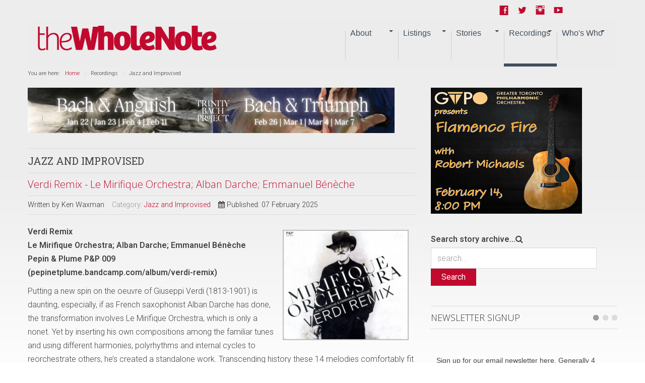

--- FILE ---
content_type: text/html; charset=utf-8
request_url: https://www.thewholenote.com/index.php/booksrecords2/jazzaimprovised?limit=7&type=atomstart=77&start=77
body_size: 21833
content:

<!DOCTYPE html>
<html xmlns:og="http://ogp.me/ns#" xmlns:fb="http://ogp.me/ns/fb#" lang="en-gb" dir="ltr" class='com_content view-category layout-blog itemid-49 j39 mm-hover  no-banner'>
<head>	<base href="https://www.thewholenote.com/index.php/booksrecords2/jazzaimprovised" />
	<meta http-equiv="content-type" content="text/html; charset=utf-8" />
	<meta name="keywords" content="verdi, alban, darche, orchestra, emmanuel, remix, mirifique, spin, putting, com/album/verdi, giuseppi, 1901, bandcamp, 1813, oeuvre, remixle, bénèche, bénèchepepin, plume, 009" />
	<meta name="rights" content="2015 WholeNote Media Inc." />
	<meta name="robots" content="index, follow, noarchive, noimageindex" />
	<meta name="twitter:card" content="summary_large_image" />
	<meta name="twitter:site" content="@thewholenote" />
	<meta name="twitter:url" content="https://www.thewholenote.com/index.php/booksrecords2/jazzaimprovised?limit=7&amp;type=atomstart=77&amp;start=77" />
	<meta name="twitter:title" content="Jazz and Improvised | The WholeNote" />
	<meta name="twitter:description" content="Verdi RemixLe Mirifique Orchestra; Alban Darche; Emmanuel B&amp;eacute;n&amp;egrave;chePepin &amp;amp; Plume P&amp;amp;P 009 (pepinetplume. bandcamp. com/album/verdi-remix) Putting a new spin on the oeuvre of Giuseppi Verdi (1813-1901)" />
	<meta name="twitter:image" content="https://www.thewholenote.com/images/thumbnails/images/stories/2025/02/07/05jazz/15_Verdi_Remix-area-250x219.jpg" />
	<meta name="description" content="Verdi RemixLe Mirifique Orchestra; Alban Darche; Emmanuel BénèchePepin &amp; Plume P&amp;P 009 (pepinetplume. bandcamp. com/album/verdi-remix) Putting a new spin on the oeuvre of Giuseppi Verdi (1813-1901)" />
	<meta name="generator" content="Joomla! - Open Source Content Management" />
	<title>Jazz and Improvised | The WholeNote</title>
	<link href="/index.php/booksrecords2/jazzaimprovised?c=8xut27&amp;limit=7&amp;format=feed&amp;type=rss" rel="alternate" type="application/rss+xml" title="RSS 2.0" />
	<link href="/index.php/booksrecords2/jazzaimprovised?c=8xut27&amp;limit=7&amp;format=feed&amp;type=atom" rel="alternate" type="application/atom+xml" title="Atom 1.0" />
	<link href="/favicon.ico" rel="shortcut icon" type="image/vnd.microsoft.icon" />
	<link href="/templates/newstream2/local/css/themes/user/bootstrap.css" rel="stylesheet" type="text/css" />
	<link href="https://www.thewholenote.com/media/jbtype/css/font-awesome.css" rel="stylesheet" type="text/css" />
	<link href="/components/com_jcomments/tpl/default/style.css?v=3002" rel="stylesheet" type="text/css" />
	<link href="/media/plg_content_mavikthumbnails/highslide/highslide.css" rel="stylesheet" type="text/css" />
	<link href="/media/modals/css/bootstrap.min.css" rel="stylesheet" type="text/css" />
	<link href="/templates/system/css/system.css" rel="stylesheet" type="text/css" />
	<link href="/templates/newstream2/local/css/themes/user/template.css" rel="stylesheet" type="text/css" />
	<link href="/templates/newstream2/local/css/themes/user/megamenu.css" rel="stylesheet" type="text/css" />
	<link href="/templates/newstream2/local/css/themes/user/off-canvas.css" rel="stylesheet" type="text/css" />
	<link href="/templates/newstream2/fonts/font-awesome/css/font-awesome.min.css" rel="stylesheet" type="text/css" />
	<link href="/templates/newstream2/css/custom.css" rel="stylesheet" type="text/css" />
	<link href="/modules/mod_zensocial/css/social.css" rel="stylesheet" type="text/css" />
	<style type="text/css">
a.thumbnail {display: -moz-inline-stack; inline-block; zoom: 1; *display: inline;}#socialicons.mid169 span {font-size:1.4em;color:#c1092e}@media all and (max-width:620px) {#socialicons.fixedright,#socialicons.fixedleft {position: absolute;width: auto;right: 2%;top: 4px;margin-top: 8px;}#socialicons.fixedright i,#socialicons.fixedleft i {color: #eee;font-size: 1.2em;}}
	</style>
	<script type="application/json" class="joomla-script-options new">{"csrf.token":"d3a4dc259a408e8b398c053515a4f039","system.paths":{"root":"","base":""},"rl_modals":{"class":"modal_link","defaults":{"opacity":"0.8","width":"650","height":"500","maxWidth":"95%","maxHeight":"95%","current":"{current} \/ {total}","previous":"previous","next":"next","close":"close","xhrError":"This content failed to load.","imgError":"This image failed to load."}}}</script>
	<script src="/media/plg_content_mavikthumbnails/highslide/highslide-with-gallery.packed.js" type="text/javascript"></script>
	<script src="/media/jui/js/jquery.min.js?cd618a637dfaadccf7d3859d1bf804a8" type="text/javascript"></script>
	<script src="/media/jui/js/jquery-noconflict.js?cd618a637dfaadccf7d3859d1bf804a8" type="text/javascript"></script>
	<script src="/media/jui/js/jquery-migrate.min.js?cd618a637dfaadccf7d3859d1bf804a8" type="text/javascript"></script>
	<script src="/media/system/js/caption.js?cd618a637dfaadccf7d3859d1bf804a8" type="text/javascript"></script>
	<script src="/plugins/system/t3/base-bs3/bootstrap/js/bootstrap.js?cd618a637dfaadccf7d3859d1bf804a8" type="text/javascript"></script>
	<script src="/media/system/js/mootools-core.js?cd618a637dfaadccf7d3859d1bf804a8" type="text/javascript"></script>
	<script src="/media/system/js/core.js?cd618a637dfaadccf7d3859d1bf804a8" type="text/javascript"></script>
	<script src="/media/modals/js/jquery.touchSwipe.min.js" type="text/javascript"></script>
	<script src="/media/modals/js/jquery.colorbox-min.js" type="text/javascript"></script>
	<script src="/media/modals/js/script.min.js?v=9.4.3" type="text/javascript"></script>
	<script src="/plugins/system/t3/base-bs3/js/jquery.tap.min.js" type="text/javascript"></script>
	<script src="/plugins/system/t3/base-bs3/js/off-canvas.js" type="text/javascript"></script>
	<script src="/plugins/system/t3/base-bs3/js/script.js" type="text/javascript"></script>
	<script src="/plugins/system/t3/base-bs3/js/menu.js" type="text/javascript"></script>
	<script src="/plugins/system/t3/base-bs3/js/nav-collapse.js" type="text/javascript"></script>
	<script type="text/javascript">

           hs.graphicsDir = "/media/plg_content_mavikthumbnails/highslide/graphics/";
            hs.align = "center";
            hs.outlineType = "rounded-white";
            hs.numberPosition = "caption";
            hs.dimmingOpacity = 0.75;
            hs.showCredits = false;
            hs.transitions = ["expand", "crossfade"];
        
            hs.addSlideshow({
               slideshowGroup: "33893",
               interval: 3000,
               repeat: false,
               useControls: true,
               fixedControls: true,
               overlayOptions: {
                  opacity: .6,
                  position: "midle center",
                  hideOnMouseOut: true
               },
               thumbstrip: {
                   position: "bottom center",
		   mode: "horizontal",
		   relativeTo: "viewport"
               }
            });
        
            hs.addSlideshow({
               slideshowGroup: "33890",
               interval: 3000,
               repeat: false,
               useControls: true,
               fixedControls: true,
               overlayOptions: {
                  opacity: .6,
                  position: "midle center",
                  hideOnMouseOut: true
               },
               thumbstrip: {
                   position: "bottom center",
		   mode: "horizontal",
		   relativeTo: "viewport"
               }
            });
        
            hs.addSlideshow({
               slideshowGroup: "33836",
               interval: 3000,
               repeat: false,
               useControls: true,
               fixedControls: true,
               overlayOptions: {
                  opacity: .6,
                  position: "midle center",
                  hideOnMouseOut: true
               },
               thumbstrip: {
                   position: "bottom center",
		   mode: "horizontal",
		   relativeTo: "viewport"
               }
            });
        
            hs.addSlideshow({
               slideshowGroup: "33834",
               interval: 3000,
               repeat: false,
               useControls: true,
               fixedControls: true,
               overlayOptions: {
                  opacity: .6,
                  position: "midle center",
                  hideOnMouseOut: true
               },
               thumbstrip: {
                   position: "bottom center",
		   mode: "horizontal",
		   relativeTo: "viewport"
               }
            });
        
            hs.addSlideshow({
               slideshowGroup: "33833",
               interval: 3000,
               repeat: false,
               useControls: true,
               fixedControls: true,
               overlayOptions: {
                  opacity: .6,
                  position: "midle center",
                  hideOnMouseOut: true
               },
               thumbstrip: {
                   position: "bottom center",
		   mode: "horizontal",
		   relativeTo: "viewport"
               }
            });
        
            hs.addSlideshow({
               slideshowGroup: "33831",
               interval: 3000,
               repeat: false,
               useControls: true,
               fixedControls: true,
               overlayOptions: {
                  opacity: .6,
                  position: "midle center",
                  hideOnMouseOut: true
               },
               thumbstrip: {
                   position: "bottom center",
		   mode: "horizontal",
		   relativeTo: "viewport"
               }
            });
        
            hs.addSlideshow({
               slideshowGroup: "33830",
               interval: 3000,
               repeat: false,
               useControls: true,
               fixedControls: true,
               overlayOptions: {
                  opacity: .6,
                  position: "midle center",
                  hideOnMouseOut: true
               },
               thumbstrip: {
                   position: "bottom center",
		   mode: "horizontal",
		   relativeTo: "viewport"
               }
            });
        
            hs.addSlideshow({
               slideshowGroup: "33829",
               interval: 3000,
               repeat: false,
               useControls: true,
               fixedControls: true,
               overlayOptions: {
                  opacity: .6,
                  position: "midle center",
                  hideOnMouseOut: true
               },
               thumbstrip: {
                   position: "bottom center",
		   mode: "horizontal",
		   relativeTo: "viewport"
               }
            });
        
            hs.addSlideshow({
               slideshowGroup: "33828",
               interval: 3000,
               repeat: false,
               useControls: true,
               fixedControls: true,
               overlayOptions: {
                  opacity: .6,
                  position: "midle center",
                  hideOnMouseOut: true
               },
               thumbstrip: {
                   position: "bottom center",
		   mode: "horizontal",
		   relativeTo: "viewport"
               }
            });
        
            hs.addSlideshow({
               slideshowGroup: "33827",
               interval: 3000,
               repeat: false,
               useControls: true,
               fixedControls: true,
               overlayOptions: {
                  opacity: .6,
                  position: "midle center",
                  hideOnMouseOut: true
               },
               thumbstrip: {
                   position: "bottom center",
		   mode: "horizontal",
		   relativeTo: "viewport"
               }
            });
        
            hs.addSlideshow({
               slideshowGroup: "33826",
               interval: 3000,
               repeat: false,
               useControls: true,
               fixedControls: true,
               overlayOptions: {
                  opacity: .6,
                  position: "midle center",
                  hideOnMouseOut: true
               },
               thumbstrip: {
                   position: "bottom center",
		   mode: "horizontal",
		   relativeTo: "viewport"
               }
            });
        jQuery(window).on('load',  function() {
				new JCaption('img.caption');
			});
            hs.addSlideshow({
               slideshowGroup: "51",
               interval: 3000,
               repeat: false,
               useControls: true,
               fixedControls: true,
               overlayOptions: {
                  opacity: .6,
                  position: "midle center",
                  hideOnMouseOut: true
               },
               thumbstrip: {
                   position: "bottom center",
		   mode: "horizontal",
		   relativeTo: "viewport"
               }
            });
        jQuery(function($){ initTooltips(); $("body").on("subform-row-add", initTooltips); function initTooltips (event, container) { container = container || document;$(container).find(".hasTooltip").tooltip({"html": true,"container": "body"});} });jQuery(function($){ initTooltips(); $("body").on("subform-row-add", initTooltips); function initTooltips (event, container) { container = container || document;$(container).find(".hasTooltip").tooltip({"html": true,"container": "body"});} });
	</script>
	<!-- Perfect Open Graph Tags -->
	<meta property="og:title" content="Jazz and Improvised | The WholeNote"/>
	<meta property="og:type" content="article"/>
	<meta property="og:url" content="https://www.thewholenote.com/index.php/booksrecords2/jazzaimprovised?limit=7&type=atomstart=77&start=77"/>
	<meta property="og:site_name" content="The WholeNote"/>
	<meta property="og:description" content="Verdi RemixLe Mirifique Orchestra; Alban Darche; Emmanuel B&eacute;n&egrave;chePepin &amp; Plume P&amp;P 009 (pepinetplume. bandcamp. com/album/verdi-remix) Putting a new spin on the oeuvre of Giuseppi Verdi (1813-1901)"/>
	<meta property="og:image" content="https://www.thewholenote.com/images/thumbnails/images/stories/2025/02/07/05jazz/15_Verdi_Remix-area-250x219.jpg"/>
	

<!-- META FOR IOS & HANDHELD -->	<meta name="viewport" content="width=device-width, initial-scale=1.0, maximum-scale=1.0, user-scalable=no"/>	<style type="text/stylesheet">		@-webkit-viewport   { width: device-width; }		@-moz-viewport      { width: device-width; }		@-ms-viewport       { width: device-width; }		@-o-viewport        { width: device-width; }		@viewport           { width: device-width; }	</style>
	<script type="text/javascript">		//<![CDATA[
	if (navigator.userAgent.match(/IEMobile\/10\.0/)) {			var msViewportStyle = document.createElement("style");			msViewportStyle.appendChild(				document.createTextNode("@-ms-viewport{width:auto!important}")			);			document.getElementsByTagName("head")[0].appendChild(msViewportStyle);		}		//]]>
	</script>
<meta name="HandheldFriendly" content="true"/><meta name="apple-mobile-web-app-capable" content="YES"/><!-- //META FOR IOS & HANDHELD -->



<!-- Le HTML5 shim and media query for IE8 support --><!--[if lt IE 9]><script src="//html5shim.googlecode.com/svn/trunk/html5.js"></script><script type="text/javascript" src="/plugins/system/t3/base-bs3/js/respond.min.js"></script><![endif]-->
<!-- Fonts --><style type="text/css">			html > body {font-family: Roboto}				h1, h2, h3, h4, h5, h6, blockquote {font-family: Open Sans}				#navwrap li {font-family: sans-serif}				#logo  a{font-family: Open Sans;			}			
			h1 {font-family:Roboto Slab;}	</style><script type="text/javascript" src="/templates/newstream2/js/template.js"></script>
<script type="text/javascript" src="/media/jusertube/modernizr.js"></script>
<script type="text/javascript" src="/media/jusertube/srizonjq1.8.min.js"></script>
<script type="text/javascript" src="/media/jusertube/mag-popup.js"></script>
<link rel="stylesheet" href="/media/jusertube/mag-popup.css" type="text/css" />
<script type="text/javascript" src="/media/jusertube/elastislide.js"></script>
<link rel="stylesheet" href="/media/jusertube/elastislide.css" type="text/css" />
<link rel="stylesheet" href="/media/jusertube/juserstyles.css" type="text/css" />

<!-- BEGIN Advanced Google Analytics - http://deconf.com/advanced-google-analytics-joomla/ -->
<script type="text/javascript">
(function($){
    $(window).load(function() {
            $('a').filter(function() {
				return this.href.match(/.*\.(zip|mp3|mpeg|pdf|doc*|ppt*|xls*|jpeg|png|gif|tiff)(\?.*)?$/);
            }).click(function(e) {
                ga('send','event', 'download', 'click', this.href);
            });
            $('a[href^="mailto"]').click(function(e) {
                ga('send','event', 'email', 'send', this.href);
             });
            var loc = location.host.split('.');
            while (loc.length > 2) { loc.shift(); }
            loc = loc.join('.');
            var localURLs = [
                              loc,
                              'www.thewholenote.com'
                            ];
            $('a[href^="http"]').filter(function() {
			if (!this.href.match(/.*\.(zip|mp3|mpeg|pdf|doc*|ppt*|xls*|jpeg|png|gif|tiff)(\?.*)?$/)){
				for (var i = 0; i < localURLs.length; i++) {
					if (this.href.indexOf(localURLs[i]) == -1) return this.href;
				}
			}
            }).click(function(e) {
                ga('send','event', 'outbound', 'click', this.href);
            });
    });
})(jQuery);
</script>
<script type="text/javascript">
  (function(i,s,o,g,r,a,m){i['GoogleAnalyticsObject']=r;i[r]=i[r]||function(){
  (i[r].q=i[r].q||[]).push(arguments)},i[r].l=1*new Date();a=s.createElement(o),
  m=s.getElementsByTagName(o)[0];a.async=1;a.src=g;m.parentNode.insertBefore(a,m)
  })(window,document,'script','//www.google-analytics.com/analytics.js','ga');
  ga('create', 'UA-9616568-3', 'auto');  
  
ga('require', 'displayfeatures');
ga('set', 'dimension4', 'guest');
ga('send', 'pageview');
</script>
<!-- END Advanced Google Analytics -->


</head>
<body>	<div class="t3-wrapper"> <!-- Need this wrapper for off-canvas menu. Remove if you don't use of-canvas -->        


	
<!-- Top -->
<section id="topwrap" class="off-canvas-enabled">
	<div class="container panel-padding"> 

	  	<!-- SPOTLIGHT -->
	<div class="zen-spotlight zen-top  ">
		<div class="row">
							<div id="top1" class=" col-lg-3 col-md-3  col-sm-3 hidden-sm   col-xs-12 hidden-xs ">
					
										
					&nbsp;
					
								
				</div>
			
							<div id="top2" class=" col-lg-3 col-md-3  col-sm-4 hidden-sm   col-xs-6 hidden-xs ">
					
										
					&nbsp;
					
								
				</div>
			
							<div id="top3" class=" col-lg-3 col-md-3  col-sm-6 hidden-sm   col-xs-12 hidden-xs ">
					
										
					&nbsp;
					
								
				</div>
			
							<div id="top4" class=" col-lg-3 col-md-3  col-sm-12 hidden-sm   col-xs-6 hidden-xs ">
					
										
							
		<div class="moduletable ">
			<div class="module-inner">
						<div class="zen-module-body">
				<div id="socialicons" class="zenleft mid169">
				<ul>
		<!-- Social Icons -->
				<li>
			<a class="icon1" target="_blank" href="https://www.facebook.com/TheWholeNote/">
				<span class="foundicon-facebook"></span>
			</a>
		</li>
		
				<li>
			<a class="icon2" target="_blank" href="http://www.twitter.com/@thewholenote">
				<span class="foundicon-twitter"></span>
			</a>
		</li>
		
				<li>
			<a class="icon3" target="_blank" href="https://www.instagram.com/the_wholenote/">
				<span class="foundicon-instagram"></span>
			</a>
		</li>
		
				<li>
			<a class="icon4" target="_blank" href="http://www.youtube.com/thewholenote">
				<span class="foundicon-youtube"></span>
			</a>
		</li>
		
		
				</ul>
	</div>
				</div>
						</div>
		</div>
	
					
								
				</div>
			
				
		</div>

	</div>
<!-- SPOTLIGHT -->
	  
	  
	  <!-- OFF-CANVAS -->
	  	  	
	  	  <!-- //OFF-CANVAS -->
	

  	</div>
</section>

        


<!-- MAIN NAVIGATION -->

    <nav id="navwrap" class="wrap navbar t3-mainnav">
        
        <div class="container">
            <div class="navbar-default">
                	<!-- SPOTLIGHT -->
	<div class="zen-spotlight zen-menu  ">
		<div class="row">
							<div id="logo" class=" col-lg-4 col-md-2 col-sm-5 col-xs-8">
					
										
							
		<div class="moduletable ">
			<div class="module-inner">
						<div class="zen-module-body">
				


<div class="custom"  >
	<h2><a href="/" title="The WholeNote"> <span> <img src="/images/wn_banner.png" alt="" /> </span> </a></h2>
</div>
			</div>
						</div>
		</div>
	
					
								
				</div>
			
							<div id="menu" class=" col-lg-8 col-md-10 col-sm-12 col-xs-12">
					
					<!-- NAVBAR HEADER --><div class="navbar-default"><div class="navbar-header ">										<button type="button" class="navbar-toggle  notext" data-toggle="collapse" data-target=".t3-navbar-collapse">					<i class="fa fa-bars"></i>					<span id="togglemenutext">											</span>				</button>										<nav class="t3-navbar-collapse navbar-collapse collapse toggle-menu"></nav>							<nav class="t3-navbar navbar-collapse collapse zenright">					<!-- NAVBAR MAIN -->																							<div  class="t3-megamenu"  data-responsive="true">
<ul itemscope itemtype="http://www.schema.org/SiteNavigationElement" class="nav navbar-nav level0">
<li itemprop='name' class="dropdown mega" data-id="1181" data-level="1">
<span class=" dropdown-toggle separator"   data-target="#" data-toggle="dropdown"> About<em class="caret"></em></span>

<div class="nav-child dropdown-menu mega-dropdown-menu"  ><div class="mega-dropdown-inner">
<div class="row">
<div class="col-xs-12 mega-col-nav" data-width="12"><div class="mega-inner">
<ul itemscope itemtype="http://www.schema.org/SiteNavigationElement" class="mega-nav level1">
<li itemprop='name'  data-id="1521" data-level="2">
<a itemprop='url' class=""  href="/index.php/about-us/statement-from-the-publisher"   data-target="#">Statement from the publisher </a>

</li>
<li itemprop='name' class="dropdown-submenu mega" data-id="11" data-level="2">
<a itemprop='url' class=""  href="/index.php/about-us/aboutus"   data-target="#">About The WholeNote </a>

<div class="nav-child dropdown-menu mega-dropdown-menu"  ><div class="mega-dropdown-inner">
<div class="row">
<div class="col-xs-12 mega-col-nav" data-width="12"><div class="mega-inner">
<ul itemscope itemtype="http://www.schema.org/SiteNavigationElement" class="mega-nav level2">
<li itemprop='name'  data-id="1377" data-level="3">
<a itemprop='url' class=""  href="/index.php/about-us/aboutus/our-authors"   data-target="#">Our Authors </a>

</li>
<li itemprop='name'  data-id="87" data-level="3">
<a itemprop='url' class=""  href="/index.php/about-us/aboutus/contactus"   data-target="#">Contact Us </a>

</li>
</ul>
</div></div>
</div>
</div></div>
</li>
<li itemprop='name'  data-id="7" data-level="2">
<a itemprop='url' class=""  href="/index.php/about-us/distribution-point-locator"   data-target="#">Find a copy of The WholeNote near you! </a>

</li>
<li itemprop='name'  data-id="182" data-level="2">
<a itemprop='url' class=""  href="https://kiosk.thewholenote.com"   data-target="#"><img src="/images/stories/2017/Covers/3103_Cover-WEB.jpg" alt="January &amp; February 2026" /><span class="image-title">January &amp; February 2026</span> </a>

</li>
<li itemprop='name'  data-id="316" data-level="2">
<a itemprop='url' class=""  href="https://s3.ca-central-1.amazonaws.com/pdf.thewholenote.com/TheWholeNote-Current.pdf"   data-target="#">Current Issue PDF</a>

</li>
<li itemprop='name'  data-id="211" data-level="2">
<a itemprop='url' class=""  href="https://kiosk.thewholenote.com#document_2350"   data-target="#">Previous Issues</a>

</li>
<li itemprop='name' class="dropdown-submenu mega" data-id="60" data-level="2">
<a itemprop='url' class=""  href="/index.php/about-us/advertising"   data-target="#">Advertising Info </a>

<div class="nav-child dropdown-menu mega-dropdown-menu"  ><div class="mega-dropdown-inner">
<div class="row">
<div class="col-xs-12 mega-col-nav" data-width="12"><div class="mega-inner">
<ul itemscope itemtype="http://www.schema.org/SiteNavigationElement" class="mega-nav level2">
<li itemprop='name'  data-id="1380" data-level="3">
<a itemprop='url' class=""  href="/index.php/about-us/advertising/our-current-advertising"   data-target="#">Our Current Advertising </a>

</li>
</ul>
</div></div>
</div>
</div></div>
</li>
<li itemprop='name'  data-id="209" data-level="2">
<a itemprop='url' class=""  href="/index.php/about-us/subscriptions"   data-target="#">Subscriptions to The WholeNote </a>

</li>
</ul>
</div></div>
</div>
</div></div>
</li>
<li itemprop='name' class="dropdown mega" data-id="3" data-level="1">
<span class=" dropdown-toggle separator"   data-target="#" data-toggle="dropdown"> Listings<em class="caret"></em></span>

<div class="nav-child dropdown-menu mega-dropdown-menu"  ><div class="mega-dropdown-inner">
<div class="row">
<div class="col-xs-12 mega-col-nav" data-width="12"><div class="mega-inner">
<ul itemscope itemtype="http://www.schema.org/SiteNavigationElement" class="mega-nav level1">
<li itemprop='name'  data-id="1154" data-level="2">
<a itemprop='url' class=""  href="/index.php/listings/just-ask"   data-target="#">JustASK </a>

</li>
<li itemprop='name'  data-id="65" data-level="2">
<a itemprop='url' class=""  href="/index.php/listings/announcements"   data-target="#">Weekly Update </a>

</li>
<li itemprop='name'  data-id="63" data-level="2">
<a itemprop='url' class=""  href="/index.php/listings/concertsgta"   data-target="#">Concerts: Toronto and GTA </a>

</li>
<li itemprop='name'  data-id="64" data-level="2">
<a itemprop='url' class=""  href="/index.php/listings/concertsbeyond"   data-target="#">Concerts: Beyond the GTA </a>

</li>
<li itemprop='name'  data-id="78" data-level="2">
<a itemprop='url' class=""  href="/index.php/listings/intheclubsjazz"   data-target="#">In The Clubs: Mostly Jazz </a>

</li>
<li itemprop='name' class="dropdown-submenu mega" data-id="508" data-level="2">
<a itemprop='url' class=""  href="/index.php/listings/applylivelistings-2"   data-target="#">How To Submit a Listing </a>

<div class="nav-child dropdown-menu mega-dropdown-menu"  ><div class="mega-dropdown-inner">
<div class="row">
<div class="col-xs-12 mega-col-nav" data-width="12"><div class="mega-inner">
<ul itemscope itemtype="http://www.schema.org/SiteNavigationElement" class="mega-nav level2">
<li itemprop='name'  data-id="1518" data-level="3">
<a itemprop='url' class=""  href="/index.php/listings/applylivelistings-2/submit-an-online-event-listing"   data-target="#">Submit an Online Event listing </a>

</li>
</ul>
</div></div>
</div>
</div></div>
</li>
</ul>
</div></div>
</div>
</div></div>
</li>
<li itemprop='name' class="dropdown mega" data-id="9" data-level="1">
<span class=" dropdown-toggle separator"   data-target="#" data-toggle="dropdown"> Stories<em class="caret"></em></span>

<div class="nav-child dropdown-menu mega-dropdown-menu"  ><div class="mega-dropdown-inner">
<div class="row">
<div class="col-xs-12 mega-col-nav" data-width="12"><div class="mega-inner">
<ul itemscope itemtype="http://www.schema.org/SiteNavigationElement" class="mega-nav level1">
<li itemprop='name'  data-id="283" data-level="2">
<a itemprop='url' class=""  href="/index.php/newsroom/feature-stories"   data-target="#">Features </a>

</li>
<li itemprop='name' class="dropdown-submenu mega" data-id="23" data-level="2">
<a itemprop='url' class=""  href="/index.php/newsroom/beatcolumns-sp-2121861476"   data-target="#">Beat Columns (Live Music) </a>

<div class="nav-child dropdown-menu mega-dropdown-menu"  ><div class="mega-dropdown-inner">
<div class="row">
<div class="col-xs-12 mega-col-nav" data-width="12"><div class="mega-inner">
<ul itemscope itemtype="http://www.schema.org/SiteNavigationElement" class="mega-nav level2">
<li itemprop='name'  data-id="318" data-level="3">
<a itemprop='url' class=""  href="/index.php/newsroom/beatcolumns-sp-2121861476/art-song"   data-target="#">Art of Song </a>

</li>
<li itemprop='name'  data-id="37" data-level="3">
<a itemprop='url' class=""  href="/index.php/newsroom/beatcolumns-sp-2121861476/choral-communitybandsorchestras"   data-target="#">Bandstand </a>

</li>
<li itemprop='name'  data-id="242" data-level="3">
<a itemprop='url' class=""  href="/index.php/newsroom/beatcolumns-sp-2121861476/classical-and-beyond"   data-target="#">Classical and Beyond </a>

</li>
<li itemprop='name'  data-id="31" data-level="3">
<a itemprop='url' class=""  href="/index.php/newsroom/beatcolumns-sp-2121861476/choral-scene2"   data-target="#">Choral Scene </a>

</li>
<li itemprop='name'  data-id="21" data-level="3">
<a itemprop='url' class=""  href="/index.php/newsroom/beatcolumns-sp-2121861476/earlyperiod2"   data-target="#">Early and Period Music </a>

</li>
<li itemprop='name'  data-id="35" data-level="3">
<a itemprop='url' class=""  href="/index.php/newsroom/beatcolumns-sp-2121861476/choral-jazznotes"   data-target="#">Jazz Notes </a>

</li>
<li itemprop='name'  data-id="957" data-level="3">
<a itemprop='url' class=""  href="/index.php/newsroom/beatcolumns-sp-2121861476/mainly-clubs-mostly-jazz"   data-target="#">Mainly Clubs, Mostly Jazz </a>

</li>
<li itemprop='name'  data-id="39" data-level="3">
<a itemprop='url' class=""  href="/index.php/newsroom/beatcolumns-sp-2121861476/choral-musicaltheatredance2"   data-target="#">Musical Theatre and Dance </a>

</li>
<li itemprop='name'  data-id="32" data-level="3">
<a itemprop='url' class=""  href="/index.php/newsroom/beatcolumns-sp-2121861476/newmusic2"   data-target="#">New Music </a>

</li>
<li itemprop='name'  data-id="33" data-level="3">
<a itemprop='url' class=""  href="/index.php/newsroom/beatcolumns-sp-2121861476/choral-opera2"   data-target="#">On Opera </a>

</li>
<li itemprop='name'  data-id="34" data-level="3">
<a itemprop='url' class=""  href="/index.php/newsroom/beatcolumns-sp-2121861476/choral-worldmusic"   data-target="#">World Music </a>

</li>
<li itemprop='name'  data-id="1490" data-level="3">
<a itemprop='url' class=""  href="/index.php/newsroom/beatcolumns-sp-2121861476/emerging-arts-critics"   data-target="#">Emerging Arts Critics </a>

</li>
<li itemprop='name'  data-id="79" data-level="3">
<a itemprop='url' class=""  href="/index.php/newsroom/beatcolumns-sp-2121861476/intheclubsjazz2"   data-target="#">Ori's Stories: Jazz in the Clubs </a>

</li>
<li itemprop='name'  data-id="324" data-level="3">
<a itemprop='url' class=""  href="/index.php/newsroom/beatcolumns-sp-2121861476/behind-the-scenes"   data-target="#">Behind The Scenes </a>

</li>
<li itemprop='name'  data-id="52" data-level="3">
<a itemprop='url' class=""  href="/index.php/newsroom/beatcolumns-sp-2121861476/bookshelf2"   data-target="#">Bookshelf </a>

</li>
</ul>
</div></div>
</div>
</div></div>
</li>
<li itemprop='name'  data-id="24" data-level="2">
<a itemprop='url' class=""  href="/index.php/newsroom/editorialoped"   data-target="#">Editor's Opener </a>

</li>
<li itemprop='name' class="dropdown-submenu mega" data-id="663" data-level="2">
<a itemprop='url' class=""  href="/index.php/newsroom/musical-life"   data-target="#">Musical Life </a>

<div class="nav-child dropdown-menu mega-dropdown-menu"  ><div class="mega-dropdown-inner">
<div class="row">
<div class="col-xs-12 mega-col-nav" data-width="12"><div class="mega-inner">
<ul itemscope itemtype="http://www.schema.org/SiteNavigationElement" class="mega-nav level2">
<li itemprop='name'  data-id="1419" data-level="3">
<a itemprop='url' class=""  href="/index.php/newsroom/musical-life/music-and-health"   data-target="#">Music and Health </a>

</li>
<li itemprop='name'  data-id="29" data-level="3">
<a itemprop='url' class=""  href="/index.php/newsroom/musical-life/whoismusicalchild"   data-target="#">We Are ALL Music's Children </a>

</li>
<li itemprop='name'  data-id="504" data-level="3">
<a itemprop='url' class=""  href="/index.php/newsroom/musical-life/remembering"   data-target="#">Remembering </a>

</li>
<li itemprop='name'  data-id="1496" data-level="3">
<a itemprop='url' class=""  href="/index.php/newsroom/musical-life/rear-view-mirror"   data-target="#">Rear View Mirror </a>

</li>
<li itemprop='name'  data-id="505" data-level="3">
<a itemprop='url' class=""  href="/index.php/newsroom/musical-life/education-watch"   data-target="#">Education Watch </a>

</li>
<li itemprop='name'  data-id="660" data-level="3">
<a itemprop='url' class=""  href="/index.php/newsroom/musical-life/just-the-spot"   data-target="#">Just The Spot! </a>

</li>
</ul>
</div></div>
</div>
</div></div>
</li>
<li itemprop='name' class="dropdown-submenu mega" data-id="308" data-level="2">
<a itemprop='url' class=""  href="/index.php/newsroom/blog"   data-target="#">Blog </a>

<div class="nav-child dropdown-menu mega-dropdown-menu"  ><div class="mega-dropdown-inner">
<div class="row">
<div class="col-xs-12 mega-col-nav" data-width="12"><div class="mega-inner">
<ul itemscope itemtype="http://www.schema.org/SiteNavigationElement" class="mega-nav level2">
<li itemprop='name'  data-id="1529" data-level="3">
<a itemprop='url' class=""  href="/index.php/newsroom/blog/back-in-focus"   data-target="#">Back in Focus </a>

</li>
<li itemprop='name'  data-id="461" data-level="3">
<a itemprop='url' class=""  href="/index.php/newsroom/blog/music-and-the-movies"   data-target="#">Music and the Movies </a>

</li>
<li itemprop='name'  data-id="566" data-level="3">
<a itemprop='url' class=""  href="/index.php/newsroom/blog/concert-reviews"   data-target="#">Concert Reports </a>

</li>
<li itemprop='name'  data-id="322" data-level="3">
<a itemprop='url' class=""  href="/index.php/newsroom/blog/general-music"   data-target="#">General Music </a>

</li>
</ul>
</div></div>
</div>
</div></div>
</li>
</ul>
</div></div>
</div>
</div></div>
</li>
<li itemprop='name' class="active dropdown mega" data-id="12" data-level="1">
<span class=" dropdown-toggle separator"   data-target="#" data-toggle="dropdown"> Recordings<em class="caret"></em></span>

<div class="nav-child dropdown-menu mega-dropdown-menu"  ><div class="mega-dropdown-inner">
<div class="row">
<div class="col-xs-12 mega-col-nav" data-width="12"><div class="mega-inner">
<ul itemscope itemtype="http://www.schema.org/SiteNavigationElement" class="mega-nav level1">
<li itemprop='name'  data-id="1183" data-level="2">
<a itemprop='url' class=""  href="/index.php/booksrecords2/booksrecords2-2"   data-target="#">All Recording Reviews </a>

</li>
<li itemprop='name'  data-id="1491" data-level="2">
<a itemprop='url' class=""  href="/index.php/booksrecords2/listening-room-c"   data-target="#">Listening Room </a>

</li>
<li itemprop='name'  data-id="44" data-level="2">
<a itemprop='url' class=""  href="/index.php/booksrecords2/editorscorner"   data-target="#">Editor's Corner </a>

</li>
<li itemprop='name'  data-id="85" data-level="2">
<a itemprop='url' class=""  href="/index.php/booksrecords2/vocalchoralreviews"   data-target="#">Vocal and Choral </a>

</li>
<li itemprop='name'  data-id="47" data-level="2">
<a itemprop='url' class=""  href="/index.php/booksrecords2/classicalabeyond"   data-target="#">Early, Classical and Beyond </a>

</li>
<li itemprop='name'  data-id="48" data-level="2">
<a itemprop='url' class=""  href="/index.php/booksrecords2/moderncontempo"   data-target="#">Modern and Contemporary </a>

</li>
<li itemprop='name' class="current active" data-id="49" data-level="2">
<a itemprop='url' class=""  href="/index.php/booksrecords2/jazzaimprovised"   data-target="#">Jazz and Improvised </a>

</li>
<li itemprop='name'  data-id="50" data-level="2">
<a itemprop='url' class=""  href="/index.php/booksrecords2/potpourri"   data-target="#">Pot Pourri </a>

</li>
<li itemprop='name'  data-id="51" data-level="2">
<a itemprop='url' class=""  href="/index.php/booksrecords2/oldwinenewbottles"   data-target="#">Old Wine in New Bottles </a>

</li>
<li itemprop='name'  data-id="1493" data-level="2">
<a itemprop='url' class=""  href="/index.php/booksrecords2/ep-reviews"   data-target="#">Extended Play </a>

</li>
</ul>
</div></div>
</div>
</div></div>
</li>
<li itemprop='name' class="dropdown mega" data-id="13" data-level="1">
<span class=" dropdown-toggle separator"   data-target="#" data-toggle="dropdown"> Who's Who<em class="caret"></em></span>

<div class="nav-child dropdown-menu mega-dropdown-menu"  ><div class="mega-dropdown-inner">
<div class="row">
<div class="col-xs-12 mega-col-nav" data-width="12"><div class="mega-inner">
<ul itemscope itemtype="http://www.schema.org/SiteNavigationElement" class="mega-nav level1">
<li itemprop='name'  data-id="1184" data-level="2">
<a itemprop='url' class=""  href="/index.php/directories/directories-2"   data-target="#">Who's Who at the WholeNote </a>

</li>
<li itemprop='name'  data-id="1548" data-level="2">
<a itemprop='url' class=""  href="/index.php/directories/bluepages"   data-target="#">2025-26 Presenter Profiles (Blue Pages) </a>

</li>
<li itemprop='name'  data-id="1546" data-level="2">
<a itemprop='url' class=""  href="/index.php/directories/canary-pages-2025"   data-target="#">2025 Choral Directory (Canary Pages) </a>

</li>
<li itemprop='name'  data-id="1542" data-level="2">
<a itemprop='url' class=""  href="/index.php/directories/2024-summer-music-education"   data-target="#">2024 Summer Music Education </a>

</li>
<li itemprop='name'  data-id="1547" data-level="2">
<a itemprop='url' class=""  href="/index.php/directories/green-pages"   data-target="#">2025 Summer Music Festivals (Green Pages) </a>

</li>
<li itemprop='name'  data-id="57" data-level="2">
<a itemprop='url' class=""  href="/index.php/directories/howtoapply"   data-target="#">How To Apply </a>

</li>
</ul>
</div></div>
</div>
</div></div>
</li>
</ul>
</div>
						</nav>		<!-- //NAVBAR MAIN -->				</div></div>
			
				</div>
			
				
		</div>

	</div>
<!-- SPOTLIGHT -->


            </div>
        </div>
    </nav>
    <!-- //MAIN NAVIGATION -->
        
<section id="bannerwrap" class="clearfix">
    </section>
        
        
        
        
        
<section id="mainWrap" class="clearfix main-right 1">	<div class="container">
		
					<!-- Banner-slogan -->
			<div id="breadcrumb">
			  
		<div class="moduletable ">
			<div class="module-inner">
						<div class="zen-module-body">
				

<ul class="breadcrumb">
	<li class="active">You are here: &#160;</li><li><a href="/index.php" class="pathway">Home</a><span class="divider"><img src="/media/system/images/arrow.png" alt="" /></span></li><li><span>Recordings</span><span class="divider"><img src="/media/system/images/arrow.png" alt="" /></span></li><li class="active"><span>Jazz and Improvised</span></li>
</ul>
			</div>
						</div>
		</div>
	
			</div>
			<!-- //banner-slogan -->
						
						<!-- SPOTLIGHT -->
	<div class="zen-spotlight zen-mainbody  ">
		<div class="row">
							<div id="main" class=" col-lg-8 col-md-8 col-sm-12 col-xs-12">
					
					
<!-- MAIN CONTENT -->
			<!-- Above -->
		<div id="abovecontent">
		  
		<div class="moduletable ">
			<div class="module-inner">
						<div class="zen-module-body">
				<div class="bannergroup">

	<div class="banneritem">
																																																																			<a
							href="/index.php/component/banners/click/3605" target="_blank" rel="noopener noreferrer"
							title="trinitybachproject_LB_8-MAR">
							<img
								src="https://www.thewholenote.com/images/banners/3103-webads/lb/trinitybachproject_LB_8-MAR.png"
								alt="trinitybachproject_LB_8-MAR"
								 width="728"								 height="90"							/>
						</a>
																<div class="clr"></div>
	</div>

</div>
			</div>
						</div>
		</div>
	
		</div>
		<!-- //Above -->
				

				<div class="blog">
		<div class="page-header clearfix">
		<h1 class="page-title"> Jazz and Improvised </h1>
	</div>
		
		
		
	
	
			<div class="items-leading">
				<div class="leading leading-0">
			

	<!-- Article -->
	<article>
  
    			
<header class="article-header clearfix">
	<h2 class="article-title" itemprop="headline">
					<a href="/index.php/booksrecords2/jazzaimprovised/33893-verdi-remix-le-mirifique-orchestra-alban-darche-emmanuel-beneche" itemprop="url" title="Verdi Remix - Le Mirifique Orchestra; Alban Darche; Emmanuel Bénèche">
				Verdi Remix - Le Mirifique Orchestra; Alban Darche; Emmanuel Bénèche</a>
			</h2>

			</header>
    
    <!-- Aside -->
        <aside class="article-aside clearfix">
            	<dl class="article-info muted">

		
			<dt class="article-info-term">
									Details							</dt>

							<dd class="createdby" itemprop="author" itemscope itemtype="https://schema.org/Person">
					Written by <span itemprop="name">Ken Waxman</span>	</dd>
			
			
										<dd class="category-name">
																		Category: <a href="/index.php/booksrecords2/jazzaimprovised" itemprop="genre">Jazz and Improvised</a>							</dd>			
										<dd class="published">
				<span class="icon-calendar"></span>
				<time datetime="2025-02-07T17:00:42-05:00" itemprop="datePublished">
					Published: 07 February 2025				</time>
			</dd>					
					
			
						</dl>
            
          </aside>  
        <!-- //Aside -->

		<section class="article-intro clearfix">
			
			
			
			<p><strong><a href="/images/stories/2025/02/07/05jazz/15_Verdi_Remix.jpg" class="thumbnail highslide" style="" onclick="return hs.expand(this, {slideshowGroup: '33893', captionText: '15 Verdi Remix'})"><img src="/images/thumbnails/images/stories/2025/02/07/05jazz/15_Verdi_Remix-area-250x219.jpg" width="250" height="219" alt="15 Verdi Remix" style="margin: 10px; float: right;" class="" /></a>Verdi Remix</strong><strong><br /></strong><strong>Le Mirifique Orchestra; Alban Darche; Emmanuel Bénèche</strong><strong><br /></strong><strong>Pepin &amp; Plume P&amp;P 009 (pepinetplume.bandcamp.com/album/verdi-remix)</strong></p>
<p>Putting a new spin on the oeuvre of Giuseppi Verdi (1813-1901) is daunting, especially, if as French saxophonist Alban Darche has done, the transformation involves Le Mirifique Orchestra, which is only a nonet. Yet by inserting his own compositions among the familiar tunes and using different harmonies, polyrhythms and internal cycles to reorchestrate others, he’s created a standalone work. Transcending history these 14 melodies comfortably fit an ensemble of four brass, two reeds, plus flute, guitar and drums.</p>
<p>Without being reductive, the Verdi themes often move with a bouncy oomph, propelled by Matthias Quilbault’s tuba burps, and are given a swing and marching band foundation by Meivelyan Jacquot’s measured drumbeats. With many tracks expressed tutti or with emphasis such as Darche’s tremolo alto sax bites following Hervé Michelet’s trumpet fanfare and preceding a swelling reed/brass crossover on <i>Variations sur la marche triomphale d’Aïda</i>, the distance between village square brass band and chamber orchestra is minimized. So is the gap between opera and traditional songs.</p>
<p>Within a piece like <i>La Forza del Destino/Destino</i> <i>variations</i> may include blasting crescendos contrasted with guitarist Alexis Thérain’s lyrical finger picking and Thomas Saulet’s flute flutters, but the changes don’t suppress the initial themes. Other tracks include faint circus music or film score inferences.&nbsp;</p>
<p>Deepening not destroying the composer’s canon is the aim here so that <i>Verdi Remix</i> honours both the composer and the interpreters.</p> 		</section>

    <!-- footer -->
        <!-- //footer -->


		
	</article>
	<!-- //Article -->


 
		</div>
						<div class="leading leading-1">
			

	<!-- Article -->
	<article>
  
    			
<header class="article-header clearfix">
	<h2 class="article-title" itemprop="headline">
					<a href="/index.php/booksrecords2/jazzaimprovised/33890-something-in-the-air-downunder-jazz-and-improvised-music-offers-both-unusual-and-expected-sounds-february-2025" itemprop="url" title="Something in the Air | Downunder Jazz and Improvised Music Offers both Unusual and Expected Sounds - February 2025">
				Something in the Air | Downunder Jazz and Improvised Music Offers both Unusual and Expected Sounds - February 2025</a>
			</h2>

			</header>
    
    <!-- Aside -->
        <aside class="article-aside clearfix">
            	<dl class="article-info muted">

		
			<dt class="article-info-term">
									Details							</dt>

							<dd class="createdby" itemprop="author" itemscope itemtype="https://schema.org/Person">
					Written by <span itemprop="name">Ken Waxman</span>	</dd>
			
			
										<dd class="category-name">
																		Category: <a href="/index.php/booksrecords2/jazzaimprovised" itemprop="genre">Jazz and Improvised</a>							</dd>			
										<dd class="published">
				<span class="icon-calendar"></span>
				<time datetime="2025-02-07T16:52:52-05:00" itemprop="datePublished">
					Published: 07 February 2025				</time>
			</dd>					
					
			
						</dl>
            
          </aside>  
        <!-- //Aside -->

		<section class="article-intro clearfix">
			
			
			
			<p>Often thought of as our rough-hewn, republican cousins from down under, Canadians and Australians share a similar history as the best-known outposts of the former British Empire now on our own within the Commonwealth. Situated on their own continent, distant from many other countries, Aussies have arguably had an easier time establishing their own cultural identity not being stuck beside the American behemoth as we are. Australia’s creative scene reveals variations of sounds you’d hear elsewhere as well as those unique to the continent-country, as the following discs prove.</p>
<p><a href="/images/stories/2025/02/07/07waxman/01_Weather.jpg" class="thumbnail highslide" style="" onclick="return hs.expand(this, {slideshowGroup: '33890', captionText: '01 Weather'})"><img src="/images/thumbnails/images/stories/2025/02/07/07waxman/01_Weather-area-250x218.jpg" width="250" height="218" alt="01 Weather" style="margin: 10px; float: right;" class="" /></a>Probably the most genuinely Australian of this group is <strong>With Weather Volume 2: Gadigal Country (Split Rec 32 CD splitrec.bandcamp.com/album/with-weather-volume-2-gadigal-country)</strong>, part of a recorded musical trilogy by <strong>Jim Denley and the Eternity Orchestrating Sonoverse</strong>. Recorded in various locations in rural parts of Australia, it features the flute, wooden flute and voice of Denley with the so-called Eternity Orchestrating Sonoverse actually being sonic reproduction using two hard disc recordings of his improvisations in the context of nature’s avian, mammalian, arboreal, amphibian, industrial and elemental sounds. Captured in real time in Gadigal Country, a harbour area just east of the city of Sydney, the two-CD set makes natural sounds the backdrop, partner and contrapuntal motif alongside Denley’s restrained and consistent playing. What that means in essence is that widening hollow puffs, transverse flutters, triple tonguing and circular breathed interludes share aural space with ever-changing rustic and natural occurrences. In this way instrumental and vocal textures are framed by or play alongside the cacophony caused by impending storms, watery gurgles from nearby ponds, lapping waves, children nattering, seagull squawks, cockatoo and other aviary cries, excited dog barks, cricket songs, pelting and dripping rain droplets, distant boat whistles and other Arcadian interruptions. One notable sequence is when a couple of crows nearby decide to add their penetrating caws to Denley’s flute motif leading to a pseudo bird-and-human jam session. Singular itself, <i>With Weather</i> specifically defines the true sound of non-urban Australia.</p>
<p><a href="/images/stories/2025/02/07/07waxman/02_Vazesh.jpg" class="thumbnail highslide" style="" onclick="return hs.expand(this, {slideshowGroup: '33890', captionText: '02 Vazesh'})"><img src="/images/thumbnails/images/stories/2025/02/07/07waxman/02_Vazesh-area-250x228.jpg" width="250" height="228" alt="02 Vazesh" style="margin: 10px; float: right;" class="" /></a>While there’s also plenty of conventional jazz in Oz – as there is in Canada – more meaningful are those musicians in both countries who stretch the form. A fine example of this is <strong>Tapestry (Earshift Music EAR 092 vazesh.bandcamp.com/album/tapestry)</strong> by the <strong>Vazesh</strong> trio which unites locals tenor and soprano saxophonist/bass clarinetist Jeremy Rose – who often switches among the horns on single tracks –&nbsp; and bassist Lloyd Swanton, who is also one-third of The Necks, and Iranian-born, Sydney-based Hamed Sadeghi, an adept player of the Persian tar, a long-necked lute with three double courses of strings and 28 adjustable gut frets. On 14 tracks, in length from slightly over two to more than seven minutes, the tunes logically flow one into another almost without pause. Crucially, there are no gaps among the textures of the so-called exotic instrument with the conventional ones during these notable improvisations. Rose’s chalumeau register clarinet slurs, feathery soprano saxophone soars and Swanton’s paced pizzicato strops or sul tasto elaborations, harmonize, contrast or meld with the tar’s deep strums or advanced finger picking. While a track such as <i>Azure</i> includes faint ney-like twitters from Rose, despite being coupled with Sadeghi’s widening strokes, thick double bass stops keep it from becoming Persian music. Additionally while multiple tracks such as <i>Zircon</i> and <i>Calabash</i> for instance feature the tar’s pinched picking and ringing clicks that could come from a banjo, any intimations of Bluegrass or Dixieland are swiftly dispensed by undulating tenor sax tongue stops as Swaton’s arco buzzes create call-and-response interludes joining slurred fingering from the tar. Overall the program takes into account multiple string interaction and a reed output that is alternatingly gritty and glossy. This is storytelling that is as deliberate as it is dashing, and confirms the trio’s strategy when the low pitches of the concluding <i>Saffron</i> harken back to similar basement tones that began the suite.&nbsp;</p>
<p><a href="/images/stories/2025/02/07/07waxman/03_PeggyLeeColeSchmidt.jpg" class="thumbnail highslide" style="" onclick="return hs.expand(this, {slideshowGroup: '33890', captionText: '03 PeggyLeeColeSchmidt'})"><img src="/images/thumbnails/images/stories/2025/02/07/07waxman/03_PeggyLeeColeSchmidt-area-250x218.jpg" width="250" height="218" alt="03 PeggyLeeColeSchmidt" style="margin: 10px; float: right;" class="" /></a>The country’s geographical location doesn’t preclude Australian improvisers from collaborating with sympathetic international players, on home turf, overseas or telematically. For example since Vancouver drummer Dylan van der Schyff is now a professor at the Melbourne Conservatorium of Music, his wife cellist <strong>Peggy Lee</strong> is a frequent visitor. Not only have the two formed a quartet with local improvisers, but also via the internet are able to collaborate with associates in B.C. and elsewhere. That’s precisely what <strong>Forever Stories of Moving Parties (Earshift Music EAR 098&nbsp; peggyleecoleschmidt.bandcamp.com/album/forever-stories-of-moving-parties)</strong> preserves. An outgrowth of the band <strong>Lee </strong>and Vancouver guitarist <strong>Cole Schmidt</strong> lead at home, it expands the 14 tracks with affiliated sounds from players in Vancouver, Montreal, Gothenburg, Amsterdam and Melbourne. While there are some understated folksy sequences from the two principals plus locals such as drummer Mili Hong and trumpeter JP Carter, other tracks are more striking. An example is <i>for Ron Miles</i>, where widening tones from Carter and Vancouver violinist Meredith Bates plus Lee and Schmidt are supplemented by van der Schyff’s steady drumming. Van der Schyff also provides the backing on <i>it will come back</i> to intersect with a formal cello sweep and country-styled guitar licks, yet the vocalizing is from Melbourne’s Sunny Kim. More geographically unique is <i>mercy</i>. Synth bass pacing is from Vancouver’s James Meger, crackling electronics from Amsterdam’s Frank Rosaly, with the elevated trumpet and cello harmonies complementing intersecting wordless vocals sung by Montreal’s Erika Angell and Kim. Variations of this multi-continent mix and match are prominent throughout the disc. Yet the electronic wizardry never interferes with the cohesion or flow of the disc. Notwithstanding interjections in some tunes from unexpected sources like Swede Lisen Rylander Löve’s mixture of electronically fractured Nordic chanting and saxophone flutters or Wayne Horvitz’s keyboard pressure, balance in the form of Carter’s linear portamento trumpet, Schmidt’s finger-style comping and glissandi sweeps and stops from Lee, equilibrium is maintained. Instances of rocking out uniting Schmidt’s elevated riffs and Horvitz’s pressurized organ pumps from Vancouver and splash cymbals and drum backbeat from Melbourne via van der Schyff are also taken in stride.</p>
<p><a href="/images/stories/2025/02/07/07waxman/04_KiraKira.jpg" class="thumbnail highslide" style="" onclick="return hs.expand(this, {slideshowGroup: '33890', captionText: '04 KiraKira'})"><img src="/images/thumbnails/images/stories/2025/02/07/07waxman/04_KiraKira-area-250x221.jpg" width="250" height="221" alt="04 KiraKira" style="margin: 10px; float: right;" class="" /></a>Homebody Aussies are also members of international ensembles as evidenced by Sydney-based keyboardist Alister Spence. While he leads his own bands and is involved in other collaborations, since 2017 he’s&nbsp; been part of the <strong>Kira Kira</strong> quartet, which on <strong>Kira Kira Live (Alister Spence ASM 015 alisterspence.bandcamp.com/album/kira-kira-live) </strong>includes Japanese players trumpeter Natsuki Tamura, pianist Satoko Fujii and drummer Tatsuya Yoshida. Unlike many Tamura/Fujii combos, a good part of this CD’s five tracks focuses on the oscillations created by Spence’s fender Rhodes piano, effect pedals, preparations and percussion. These slippery and shifting dynamics mated with Yoshida’s drum strategies, ranging from cymbal shivers to brawny backbeats, means that Fujii’s acoustic patterns are responsible for the lyrical, formalist and ultimately linear evolution of the sequences. Forthright, the trumpeter’s interpolations include jagged bites, sudden rips, half-valve strains and plunger expositions. Supple or striated interconnections are frequently set up between say drum paradiddles and trumpet riffs or jiggling slaps from the electric keyboard challenged by triplet skyrockets from Tamura. With interludes such as those on <i>Bolognaise</i> where motifs encompass both jittery nonsense syllables vocalized by all, the drummer’s understated swing beat and an antique harpsichord-like interlude from Fujii’s prepared piano jabs, discord is sometimes suggested, but is finally rightened to horizontal progression. More subtle than showy, these textural shifts can involve tempo redefinition with electro-acoustic wriggles, gutbucket brass emphasis and cascading acoustic piano runs. Yet more spectacularly, on the extended <i>Kite</i>, and hovering elsewhere, rappelling or plummeting group sequences usually led by robust Rhodes keyboard dabs settle into a persistent groove cemented by drum pops and trumpet peeps.</p>
<p><a href="/images/stories/2025/02/07/07waxman/05_Four_Star_Y.jpg" class="thumbnail highslide" style="" onclick="return hs.expand(this, {slideshowGroup: '33890', captionText: '05 Four Star Y'})"><img src="/images/thumbnails/images/stories/2025/02/07/07waxman/05_Four_Star_Y-area-250x224.jpg" width="250" height="224" alt="05 Four Star Y" style="margin: 10px; float: right;" class="" /></a>Because of the distances involved, some Aussie musical innovators expatriate permanently when they find a sympathetic situation. That’s the case with Melbourne percussionist Steve Heather who has been based in Berlin since the turn of the century. Part of multiple bands, a notable one is <strong>**Y**</strong>, whose group <strong>Four Star Y (Grammar Phone Records GPHLP 102 danpetersundland.bandcamp.com/album/four-star-y)</strong> also includes Norwegian electric bassist Dan Peter Sundland and American synthesizer player Liz Kosack. Sophisticated drone-improv, the six selections include an underlying low-pitch throb, with Kosack using her instrument to also add seeping pipe-organ-like undulations, elevated squeaks and stops, tremolo jabs and celestial-styled signal processing. Alternating between surging pacing, occasional stops and jagged runs, Sundland maintains the rhythmic core, often in tandem with Heather’s backbeat. When not in that mode, the drummer’s Mylar and metal fluctuations keep the buzzing expositions from becoming too oppressively repetitive, with rim shot clicks, snare pitter patter, hi-hat slaps and extra beats from wood blocks. These roles are most obvious on the oddly placed at midpoint <i>Closing Credits</i>. Still, the concluding <i>Dream Picnic </i>wraps up the session in distinctive form by concentrating synthesizer keyboard stabs, metallic percussion jutting and electrified bass string glides into a triple defined timbral termination.</p>
<p>Often confused as residents of other English speaking countries, as Canadians are, creative Australian musicians continue to produce exceptional music at home and abroad.</p> 		</section>

    <!-- footer -->
        <!-- //footer -->


		
	</article>
	<!-- //Article -->


 
		</div>
						<div class="leading leading-2">
			

	<!-- Article -->
	<article>
  
    			
<header class="article-header clearfix">
	<h2 class="article-title" itemprop="headline">
					<a href="/index.php/booksrecords2/jazzaimprovised/33836-usual-suspects-no-codes" itemprop="url" title="Usual Suspects - No Codes">
				Usual Suspects - No Codes</a>
			</h2>

			</header>
    
    <!-- Aside -->
        <aside class="article-aside clearfix">
            	<dl class="article-info muted">

		
			<dt class="article-info-term">
									Details							</dt>

							<dd class="createdby" itemprop="author" itemscope itemtype="https://schema.org/Person">
					Written by <span itemprop="name">Yoshi Maclear Wall</span>	</dd>
			
			
										<dd class="category-name">
																		Category: <a href="/index.php/booksrecords2/jazzaimprovised" itemprop="genre">Jazz and Improvised</a>							</dd>			
										<dd class="published">
				<span class="icon-calendar"></span>
				<time datetime="2024-12-13T17:43:59-05:00" itemprop="datePublished">
					Published: 13 December 2024				</time>
			</dd>					
					
			
						</dl>
            
          </aside>  
        <!-- //Aside -->

		<section class="article-intro clearfix">
			
			
			
			<p><strong><a href="/images/stories/2024/12/13/05jazz/01_No_Codes_The_Quest.jpg" class="thumbnail highslide" style="" onclick="return hs.expand(this, {slideshowGroup: '33836', captionText: '01 No Codes The Quest'})"><img src="/images/thumbnails/images/stories/2024/12/13/05jazz/01_No_Codes_The_Quest-area-250x250.jpg" width="250" height="250" alt="01 No Codes The Quest" style="margin: 10px; float: right;" class="" /></a>Usual Suspects</strong><strong><br /></strong><strong>No Codes</strong><strong><br /></strong><strong>(benjamindeschamps.bandcamp.com/music)</strong></p>
<p>No Codes’ sophomore release pulls no punches, and constantly proves that less is more. Exhibit A is the title track, which drops a single eighth note during the second phrase of the head, making an already irresistibly danceable syncopated rhythm feel subversive and lively. From there, the groove seamlessly transitions into a half time feel, Louis-Vincent Hamel’s open hi-hat providing emphatic weight to every snare hit. Returning to the original pattern and back again, that bar of seven offsets the listener’s expected arrival point of the next section, gripping them with a feeling of constant momentum. The track is just over two minutes long, but it feels dense and eventful nevertheless.&nbsp;</p>
<p>All this profound power, generated from the mere omission of one beat, is a testament to the cohesion of this wonderful combo. Exploring many points on the musical spectrum while embracing dissonance and allowing each musician their own improvisational space, there is nary a dull moment to be found across these ten sprawling tracks. It is not only easy to find one’s self in awe of the two-piece rhythm section’s <i>pas de deux</i>, but also how consistently both saxophonists sound like an extension of this bond, playing percussively and interpretively while contributing to the overall driving pulse of each respective composition. <i>Usual Suspects </i>is a singular blend of being accessible and thought-provoking and is an absolute joy to listen to.</p>
<h3 style="text-align: center;"><span style="background-color: #ffe400;"><a href="/index.php/booksrecords2/listening-room-c/33835-usual-suspects-no-codes" style="background-color: #ffe400;"><strong>Listen to '<span style="color: #ff0000;">Usual Suspects</span>' Now in the Listening Room</strong></a></span></h3> 		</section>

    <!-- footer -->
        <!-- //footer -->


		
	</article>
	<!-- //Article -->


 
		</div>
						<div class="leading leading-3">
			

	<!-- Article -->
	<article>
  
    			
<header class="article-header clearfix">
	<h2 class="article-title" itemprop="headline">
					<a href="/index.php/booksrecords2/jazzaimprovised/33834-neil-swainson-here-for-a-while-neil-swainson-sextet" itemprop="url" title="Neil Swainson: Here For A While - Neil Swainson Sextet">
				Neil Swainson: Here For A While - Neil Swainson Sextet</a>
			</h2>

			</header>
    
    <!-- Aside -->
        <aside class="article-aside clearfix">
            	<dl class="article-info muted">

		
			<dt class="article-info-term">
									Details							</dt>

							<dd class="createdby" itemprop="author" itemscope itemtype="https://schema.org/Person">
					Written by <span itemprop="name">Raul da Gama</span>	</dd>
			
			
										<dd class="category-name">
																		Category: <a href="/index.php/booksrecords2/jazzaimprovised" itemprop="genre">Jazz and Improvised</a>							</dd>			
										<dd class="published">
				<span class="icon-calendar"></span>
				<time datetime="2024-12-13T17:28:48-05:00" itemprop="datePublished">
					Published: 13 December 2024				</time>
			</dd>					
					
			
						</dl>
            
          </aside>  
        <!-- //Aside -->

		<section class="article-intro clearfix">
			
			
			
			<p><strong><a href="/images/stories/2024/12/13/05jazz/02_Neil_Swainson.jpg" class="thumbnail highslide" style="" onclick="return hs.expand(this, {slideshowGroup: '33834', captionText: '02 Neil Swainson'})"><img src="/images/thumbnails/images/stories/2024/12/13/05jazz/02_Neil_Swainson-area-250x230.jpg" width="250" height="230" alt="02 Neil Swainson" style="margin: 10px; float: right;" class="" /></a>Neil Swainson – Here For A While</strong><strong><br /></strong><strong>Neil Swainson Sextet</strong><strong><br /></strong><strong>Cellar Music CMF022024 (neilswainsonquintet.bandcamp.com/album/here-for-a-while)</strong></p>
<p>Bassist Neil Swainson is taking a playful, back-handed swipe at us (Canada and others alike) saying that he’s been <i>Here For A While</i>. He has been here for quite a while. In fact, bass-playing associate Steve Wallace informs us that Swainson has contributed mightily to music played by “Woody Shaw, George Shearing, and Roberta Gambarini…” Which leaves you wondering how this can only be Swainson’s third album as leader, especially as he has been celebrated in that music community by such leading aficionados as Don Thompson while passing like a ship in the night elsewhere.&nbsp;</p>
<p>And so, here is Swainson and his Sextet – comprising pianist Renee Rosnes, drummer Quincy Davis, trombonist Steve Davis, saxophonist Kelly Jefferson and trumpeter Brad Turner. The focus ought to be – and it surely is – not only on the fine playing by one and all, but also Swainson as an exquisite composer. That, of course, and his consummate, undefiled virtuosity and inspirational leadership.&nbsp;</p>
<p>Swainson’s sextet is in cracking shape throughout this set. The leader’s playing is both vibrant and urgent. This pays huge dividends in the pulsating, swinging opener <i>The End of the Day </i>and in the rest of the fare. But the composer’s artistry is hardly one dimensional. He has a deep feeling for bluesy work (cue <i>Jerry’s Blues</i>) and his balladry (as <i>In the Path of Angels</i>) evolves in fine-spun rhapsodizing that make this recording one for the ages.</p> 		</section>

    <!-- footer -->
        <!-- //footer -->


		
	</article>
	<!-- //Article -->


 
		</div>
					</div><!-- end items-leading -->
	
	
											<div class="items-row cols-1 row-0 row">
					<div class="col-sm-12">
				<div class="item column-1">
					

	<!-- Article -->
	<article>
  
    			
<header class="article-header clearfix">
	<h2 class="article-title" itemprop="headline">
					<a href="/index.php/booksrecords2/jazzaimprovised/33833-mosaic-stefan-bauer-terry-clarke-matthew-halpin-matthia-akeo-nowak" itemprop="url" title="Mosaic - Stefan Bauer; Terry Clarke; Matthew Halpin; Matthia Akeo Nowak">
				Mosaic - Stefan Bauer; Terry Clarke; Matthew Halpin; Matthia Akeo Nowak</a>
			</h2>

			</header>
    
    <!-- Aside -->
        <aside class="article-aside clearfix">
            	<dl class="article-info muted">

		
			<dt class="article-info-term">
									Details							</dt>

							<dd class="createdby" itemprop="author" itemscope itemtype="https://schema.org/Person">
					Written by <span itemprop="name">Raul da Gama</span>	</dd>
			
			
										<dd class="category-name">
																		Category: <a href="/index.php/booksrecords2/jazzaimprovised" itemprop="genre">Jazz and Improvised</a>							</dd>			
										<dd class="published">
				<span class="icon-calendar"></span>
				<time datetime="2024-12-13T17:01:40-05:00" itemprop="datePublished">
					Published: 13 December 2024				</time>
			</dd>					
					
			
						</dl>
            
          </aside>  
        <!-- //Aside -->

		<section class="article-intro clearfix">
			
			
			
			<p><strong><a href="/images/stories/2024/12/13/05jazz/03_Mosaic.jpg" class="thumbnail highslide" style="" onclick="return hs.expand(this, {slideshowGroup: '33833', captionText: '03 Mosaic'})"><img src="/images/thumbnails/images/stories/2024/12/13/05jazz/03_Mosaic-area-250x224.jpg" width="250" height="224" alt="03 Mosaic" style="margin: 10px; float: right;" class="" /></a>Mosaic</strong><strong><br /></strong><strong>Stefan Bauer; Terry Clarke; Matthew Halpin; Matthia Akeo Nowak</strong><strong><br /></strong><strong>Cornerstone Records CRST-CD169 (cornerstonerecordsinc.com/pages/cat169.html)</strong></p>
<p>Improvising musicians from several generations would give a lot to perform with Terry Clarke, the <i>éminence grise</i> of Canadian drumming. He is one of the celebrated rhythm-twins (the other being Don Thompson, who plays bass, vibraphone or piano). Thompson and Clarke, some may remember, were effectively head-hunted by the celebrated alto saxophonist John Handy in the early 1960s and played in Handy’s seminal ensemble at the 1965 Monterey Jazz Festival. That ensemble released <i>Recorded Live at the Monterey Jazz Festival</i> (Columbia, 1966). For the unfettered and ingenious nature of the musicians’ improvisatory performance, Ralph J. Gleason (on album notes) called it “an exciting group and one that will make jazz history.”&nbsp;</p>
<p>It is this same epic excitement that Clarke &amp; Co. evokes on <i>Mosaic</i>. The main story here is what Clarke calls “the sound of surprise,” quoting the legendary music critic Whitney Balliett. That brief quote is characteristic of the usually taciturn drummer. He is infinitely better at letting his drumsticks and brushes do the talking with a swinging rattle and roll on the shells and skins of his snare and tom-toms, punctuated by the depth charges on the bass drum and the sizzle and bop of the cymbals and high-hat. Indeed, Clarke gives us a drumming masterclass supported by bassist Matthias Akeo Nowak, vibraphonist Stefan Bauer and tenor saxophonist Matthew Halpin – together embodying “the sound of surprise” indeed.</p>
<h3 style="text-align: center;"><span style="background-color: #ffe400;"><a href="/index.php/booksrecords2/listening-room-c/33832-mosaic-stefan-bauer-terry-clarke-matthew-halpin-matthia-akeo-nowak" style="background-color: #ffe400;"><strong>Listen to '<span style="color: #ff0000;">Mosaic</span>' Now in the Listening Room</strong></a></span></h3> 		</section>

    <!-- footer -->
        <!-- //footer -->


		
	</article>
	<!-- //Article -->


 
				</div><!-- end item -->
							</div><!-- end span -->
						
		</div><!-- end row -->
													<div class="items-row cols-1 row-1 row">
					<div class="col-sm-12">
				<div class="item column-1">
					

	<!-- Article -->
	<article>
  
    			
<header class="article-header clearfix">
	<h2 class="article-title" itemprop="headline">
					<a href="/index.php/booksrecords2/jazzaimprovised/33831-darn-that-band-eric-st-laurent-chendy-leon-magdelys-savigne-calvin-beale" itemprop="url" title="Darn, That Band - Eric St-Laurent; Chendy Leon; Magdelys Savigne; Calvin Beale">
				Darn, That Band - Eric St-Laurent; Chendy Leon; Magdelys Savigne; Calvin Beale</a>
			</h2>

			</header>
    
    <!-- Aside -->
        <aside class="article-aside clearfix">
            	<dl class="article-info muted">

		
			<dt class="article-info-term">
									Details							</dt>

							<dd class="createdby" itemprop="author" itemscope itemtype="https://schema.org/Person">
					Written by <span itemprop="name">Yoshi Maclear Wall</span>	</dd>
			
			
										<dd class="category-name">
																		Category: <a href="/index.php/booksrecords2/jazzaimprovised" itemprop="genre">Jazz and Improvised</a>							</dd>			
										<dd class="published">
				<span class="icon-calendar"></span>
				<time datetime="2024-12-11T11:36:14-05:00" itemprop="datePublished">
					Published: 11 December 2024				</time>
			</dd>					
					
			
						</dl>
            
          </aside>  
        <!-- //Aside -->

		<section class="article-intro clearfix">
			
			
			
			<p><strong><a href="/images/stories/2024/12/11/05jazz/04_Eric_St-Laurent.jpeg" class="thumbnail highslide" style="" onclick="return hs.expand(this, {slideshowGroup: '33831', captionText: '04 Eric St Laurent'})"><img src="/images/thumbnails/images/stories/2024/12/11/05jazz/04_Eric_St-Laurent-area-250x250.jpeg" width="250" height="250" alt="04 Eric St Laurent" style="margin: 10px; float: right;" class="" /></a>Darn, That Band</strong><strong><br /></strong><strong>Eric St-Laurent; Chendy Leon; Magdelys Savigne; Calvin Beale</strong><strong><br /></strong><strong>Independent (eric-st-laurent.bandcamp.com/album/darn-that-band)</strong></p>
<p>Excellent arrangements of timeless classics. Patient, cyclical grooves that subtly develop and then find their way back home. A four-piece band where half the group plays percussion and the other half plays percussively. Dedication and faithfulness to the originals that will leave familiar listeners satisfied, but also a penchant for exploration and experimentation that allows for catharsis from unexpected places.&nbsp;</p>
<p>Take for example, what <i>El Cumbanchero </i>metamorphoses into leading out of Magdelys Savinge’s conga solo. As guitar and cajon syncopate each other’s syncopations, all three instruments coalesce into one wall of sound, building in density but not noise. After this hushed swell hits a certain point, Calvin Beale comes in with three chromatic bass notes, and a new cycle is born, as the synthetic becomes merged with the acoustic once and for all.&nbsp;</p>
<p>This consistent interplay, decisiveness and willingness to embrace dissonance makes for an equally engaging exercise in exactness and freedom. Because of all the percussion and rhythmic playing it feels like every inch of the time feel spectrum is always accounted for, but never in an overbearing way. It also feels like there are multiple ways to listen to this, and they’re all equally fruitful. If one allows themselves into a trance, they will emerge in a completely new location. If oneclosely listens the whole way, they will glean an entire universe. Also, the end credits (Darn Credits) are hilarious, and a wonderful touch.&nbsp;</p> 		</section>

    <!-- footer -->
        <!-- //footer -->


		
	</article>
	<!-- //Article -->


 
				</div><!-- end item -->
							</div><!-- end span -->
						
		</div><!-- end row -->
													<div class="items-row cols-1 row-2 row">
					<div class="col-sm-12">
				<div class="item column-1">
					

	<!-- Article -->
	<article>
  
    			
<header class="article-header clearfix">
	<h2 class="article-title" itemprop="headline">
					<a href="/index.php/booksrecords2/jazzaimprovised/33830-christopher-parnis-everything-you-could-be-christopher-parnis-brian-dickinson-christian-antonacci-matt-greenwood-aaron-blewett" itemprop="url" title="Christopher Parnis: Everything You Could Be - Christopher Parnis; Brian Dickinson; Christian Antonacci; Matt Greenwood; Aaron Blewett">
				Christopher Parnis: Everything You Could Be - Christopher Parnis; Brian Dickinson; Christian Antonacci; Matt Greenwood; Aaron Blewett</a>
			</h2>

			</header>
    
    <!-- Aside -->
        <aside class="article-aside clearfix">
            	<dl class="article-info muted">

		
			<dt class="article-info-term">
									Details							</dt>

							<dd class="createdby" itemprop="author" itemscope itemtype="https://schema.org/Person">
					Written by <span itemprop="name">Kati Kiilaspea</span>	</dd>
			
			
										<dd class="category-name">
																		Category: <a href="/index.php/booksrecords2/jazzaimprovised" itemprop="genre">Jazz and Improvised</a>							</dd>			
										<dd class="published">
				<span class="icon-calendar"></span>
				<time datetime="2024-12-11T11:35:23-05:00" itemprop="datePublished">
					Published: 11 December 2024				</time>
			</dd>					
					
			
						</dl>
            
          </aside>  
        <!-- //Aside -->

		<section class="article-intro clearfix">
			
			
			
			<p><strong><a href="/images/stories/2024/12/11/05jazz/05_Christopher_Parnis.jpg" class="thumbnail highslide" style="" onclick="return hs.expand(this, {slideshowGroup: '33830', captionText: '05 Christopher Parnis'})"><img src="/images/thumbnails/images/stories/2024/12/11/05jazz/05_Christopher_Parnis-area-250x218.jpg" width="250" height="218" alt="05 Christopher Parnis" style="margin: 10px; float: right;" class="" /></a>Christopher Parnis – Everything You Could Be</strong><strong><br /></strong><strong>Christopher Parnis; Brian Dickinson; Christian Antonacci; Matt Greenwood; Aaron Blewett</strong><strong><br /></strong><strong>Independent CDP001 </strong><strong></strong><strong>(christopherparnis.com)</strong></p>
<p>Young Peterborough-born double-bassist Christopher Parnis has quickly and steadily climbed the ladder within the jazz world in these past few years. Once you’ve performed and recorded with the likes of Reg Schwager, Robi Botos and Terry Clarke, I think it’s quite safe to say that you’ve made it. And so, this latest recording by Parnis shows just what he’s capable of, not only as a composer and musician but also an accomplished bandleader. Featuring a stellar lineup with musicians such as Brian Dickinson on piano, Matt Greenwood on guitar and Christian Antonacci on trumpet and flugelhorn, there’s no doubt regarding the high calibre of Parnis’ compositional talents. The entire album is loaded with original works penned by the bassist himself, as well as his bandmates.&nbsp;</p>
<p>Canadian jazz legend Don Thompson has praised the record highly, calling it, among other things, “hauntingly beautiful.” There’s really no better way to describe the essence of these tunes, how they meander through jazzy soundscapes that differ from note to note. From contemporary jazz to a more traditional sound, this album has something for everyone. Take <i>Opportunity</i> for example: the moving drum rhythms of Aaron Blewett accompanied by a soaring horn melody doubled up by the electric guitar is just the right balance of nostalgia and modernity that appeals to many. A highly recommended addition to the collection of any jazz aficionado looking for a foray into the world of contemporary jazz.</p> 		</section>

    <!-- footer -->
        <!-- //footer -->


		
	</article>
	<!-- //Article -->


 
				</div><!-- end item -->
							</div><!-- end span -->
						
		</div><!-- end row -->
						
		<div class="items-more">
	

<section class="items-more">
	<h3>More Articles ...</h3>
	<ol class="nav">
					<li>
				<a href="/index.php/booksrecords2/jazzaimprovised/33829-hold-on-to-me-marie-goudy-s-paloma-sky">
					Hold on to Me - Marie Goudy’s Paloma Sky</a>
			</li>
					<li>
				<a href="/index.php/booksrecords2/jazzaimprovised/33828-a-change-of-pace-greg-amirault-trio">
					A Change of Pace - Greg Amirault Trio</a>
			</li>
					<li>
				<a href="/index.php/booksrecords2/jazzaimprovised/33827-portrait-landscape-jeanette-lambert-various-artists">
					Portrait Landscape - Jeanette Lambert; Various Artists</a>
			</li>
					<li>
				<a href="/index.php/booksrecords2/jazzaimprovised/33826-laila-biali-wintersongs-laila-biali-jane-bunnett-venuti-string-quartet-chamber-orchestra">
					Laila Biali – Wintersongs - Laila Biali; Jane Bunnett; Venuti String Quartet; chamber orchestra</a>
			</li>
			</ol>
</section>
	</div>
		
		
		<div class="pagination-wrap">
				<div class="counter"> Page 12 of 208</div>
				<ul class="pagination"><li><a title="Start" href="/index.php/booksrecords2/jazzaimprovised?c=8xut27&amp;limit=7&amp;start=0">Start</a></li><li><a title="Prev" href="/index.php/booksrecords2/jazzaimprovised?c=8xut27&amp;limit=7&amp;start=70">Prev</a></li><li><a title="7" href="/index.php/booksrecords2/jazzaimprovised?c=8xut27&amp;limit=7&amp;start=42">7</a></li><li><a title="8" href="/index.php/booksrecords2/jazzaimprovised?c=8xut27&amp;limit=7&amp;start=49">8</a></li><li><a title="9" href="/index.php/booksrecords2/jazzaimprovised?c=8xut27&amp;limit=7&amp;start=56">9</a></li><li><a title="10" href="/index.php/booksrecords2/jazzaimprovised?c=8xut27&amp;limit=7&amp;start=63">10</a></li><li><a title="11" href="/index.php/booksrecords2/jazzaimprovised?c=8xut27&amp;limit=7&amp;start=70">11</a></li><li class="active"><a>12</a></li><li><a title="13" href="/index.php/booksrecords2/jazzaimprovised?c=8xut27&amp;limit=7&amp;start=84">13</a></li><li><a title="14" href="/index.php/booksrecords2/jazzaimprovised?c=8xut27&amp;limit=7&amp;start=91">14</a></li><li><a title="15" href="/index.php/booksrecords2/jazzaimprovised?c=8xut27&amp;limit=7&amp;start=98">15</a></li><li><a title="16" href="/index.php/booksrecords2/jazzaimprovised?c=8xut27&amp;limit=7&amp;start=105">16</a></li><li><a title="Next" href="/index.php/booksrecords2/jazzaimprovised?c=8xut27&amp;limit=7&amp;start=84">Next</a></li><li><a title="End" href="/index.php/booksrecords2/jazzaimprovised?c=8xut27&amp;limit=7&amp;start=1449">End</a></li></ul> </div>
	</div>
		
		
		
<!-- //MAIN CONTENT -->
			
				</div>
			
							<div id="sidebar-2" class=" col-lg-4 col-md-4 col-sm-12 col-xs-12">
					
										
							
		<div class="moduletable ">
			<div class="module-inner">
						<div class="zen-module-body">
				<div class="bannergroup">

	<div class="banneritem">
																																																																			<a
							href="/index.php/component/banners/click/3622" target="_blank" rel="noopener noreferrer"
							title="GTPO_BB_15-FEB">
							<img
								src="https://www.thewholenote.com/images/banners/3103-webads/box/GTPO_BB_15-FEB.jpg"
								alt="GTPO_BB_15-FEB"
								 width="300"								 height="250"							/>
						</a>
																<div class="clr"></div>
	</div>

</div>
			</div>
						</div>
		</div>
	
		<div class="moduletable ">
			<div class="module-inner">
						<div class="zen-module-body">
				
<form class="form-search" action="/index.php/booksrecords2/jazzaimprovised" method="post">
	<div class="search">
		<label for="mod-search-searchword">Search story archive... </label><i class="fa fa-search"></i><input name="searchword" placeholder="search..." id="mod-search-searchword" maxlength="200"  class="form-control " type="text" size="36" /> <button class="button btn btn-primary" onclick="this.form.searchword.focus();">Search</button>
	<input type="hidden" name="task" value="search" />
	<input type="hidden" name="option" value="com_search" />
	<input type="hidden" name="Itemid" value="11" />
	</div>
</form>
			</div>
						</div>
		</div>
	
		<div class="moduletable ">
			<div class="module-inner">
						<div class="zen-module-title">
				<h3><span>Newsletter Signup</span></h3>
			</div>
						<div class="zen-module-body">
				


<div class="custom"  >
	<!-- Begin Mailchimp Signup Form -->
<p><link href="//cdn-images.mailchimp.com/embedcode/classic-10_7.css" rel="stylesheet" type="text/css" /></p>
<style type="text/css">#mc_embed_signup{background:transparent; clear:left; font:14px Helvetica,Arial,sans-serif; }
	/* Add your own Mailchimp form style overrides in your site stylesheet or in this style block.
	   We recommend moving this block and the preceding CSS link to the HEAD of your HTML file. */</style>
<div id="mc_embed_signup"><form action="https://thewholenote.us1.list-manage.com/subscribe/post?u=e00350ccdb1199290928ff746&amp;id=5a59b8a704" method="post" id="mc-embedded-subscribe-form" name="mc-embedded-subscribe-form" class="validate" target="_blank" novalidate="">
<div id="mc_embed_signup_scroll">
<p>Sign up for our email newsletter here. Generally 4 emails a month including event listings updates, with the addition of special bulletins, contests and a notification for when the digital edition is online.</p>
<div class="indicates-required"><span class="asterisk">*</span> indicates required</div>
<div class="mc-field-group"><label for="mce-EMAIL">Email Address <span class="asterisk">*</span> </label> <input type="email" value="" name="EMAIL" class="required email" id="mce-EMAIL" /></div>
<div class="mc-field-group"><label for="mce-FNAME">First Name </label> <input type="text" value="" name="FNAME" class="" id="mce-FNAME" /></div>
<div class="mc-field-group"><label for="mce-LNAME">Last Name </label> <input type="text" value="" name="LNAME" class="" id="mce-LNAME" /></div>
<div id="mce-responses" class="clear">
<div class="response" id="mce-error-response" style="display: none;">&nbsp;</div>
<div class="response" id="mce-success-response" style="display: none;">&nbsp;</div>
</div>
<!-- real people should not fill this in and expect good things - do not remove this or risk form bot signups-->
<div style="position: absolute; left: -5000px;" aria-hidden="true"><input type="text" name="b_e00350ccdb1199290928ff746_5a59b8a704" tabindex="-1" value="" /></div>
<div class="clear"><input type="submit" value="Subscribe" name="subscribe" id="mc-embedded-subscribe" class="button" style="background-color: #c1092e;" /></div>
</div>
</form></div>
<script src="//s3.amazonaws.com/downloads.mailchimp.com/js/mc-validate.js" type="text/javascript"></script>
<script type="text/javascript">(function($) {window.fnames = new Array(); window.ftypes = new Array();fnames[0]='EMAIL';ftypes[0]='email';fnames[1]='FNAME';ftypes[1]='text';fnames[2]='LNAME';ftypes[2]='text';fnames[5]='MMERGE5';ftypes[5]='text';fnames[14]='SIGNUPAPI';ftypes[14]='date';fnames[3]='OPCRM1';ftypes[3]='text';fnames[4]='OPCRM2';ftypes[4]='text';}(jQuery));var $mcj = jQuery.noConflict(true);</script>
<!--End mc_embed_signup-->
</div>
			</div>
						</div>
		</div>
	
					
								
				</div>
			
				
		</div>

	</div>
<!-- SPOTLIGHT -->
	</div></section>
        


        


        


          

        <!-- FOOTER -->
<footer id="footerwrap" class="wrap zen-footer">
  	<section class="zen-copyright">
    	<div class="container">
    		<div class="row">
        		<div class=" col-xs-12 col-sm-9  col-md-9">
         		 	


<div class="custom"  >
	<p>&nbsp;</p>
<p><a href="http://www.arts.on.ca/" target="_blank"><img src="/images/stories/2015/10/21/2014_OAC_logo_RGB_JPG.jpg" alt="2014_OAC_logo_RGB_JPG.jpg" width="257" height="65" style="float: center; margin: 5px;" /></a>&nbsp;<img src="/images/stories/2016/11/02/OMDC-Logo.png" alt="OMDC-Logo.png" width="164" height="71" style="margin: 5px; float: left;" /></p>
</div>

        		</div>
        
        		<div class=" col-xs-12 col-sm-3  col-md-3">
        			<div id="zen-copyright">
        		
        				© WholeNote Media Inc.         			</div>
      			</div>
			</div>
		</div>
  	</section>
</footer>

<!-- //FOOTER -->
 </div>	  	

<div id="toTop" class="hidden-phone"><a id="toTopLink"><span class="icon-arrow-up"></span><span id="toTopText"> Back to top</span></a></div>
<script type="text/javascript">
	jQuery(document).ready(function(){
			
			jQuery(window).scroll(function () {
			
				if (jQuery(this).scrollTop() >200) {
				 	jQuery("#toTop").fadeIn();
				}
				else {
				 	jQuery("#toTop").fadeOut();
				}
			});
		
			jQuery("#toTop").click(function() {
				jQuery("html, body").animate({ scrollTop: 0 }, "slow");
				 return false;
			});
	});
</script>




<script type="text/javascript">	jQuery(document).ready(function(){	
		jQuery('.accordion ul.nav li span').zenaccordion({			
  		 showactive: true,
  	 	
  	 	type:"accordion"
 		});
});
</script>





		<script type="text/javascript">
      WebFontConfig = {
      
      google: {
          families: [ 
          	'Roboto:400,600,300:latin', 'Open+Sans:400,600,300:latin', 'Roboto+Slab'          ]}
        
      
      };
      (function() {
        var wf = document.createElement('script');
        wf.src = '//ajax.googleapis.com/ajax/libs/webfont/1/webfont.js';
        wf.type = 'text/javascript';
        wf.async = 'true';
        var s = document.getElementsByTagName('script')[0];
        s.parentNode.insertBefore(wf, s);
      })();
</script>

</body></html>

--- FILE ---
content_type: text/css
request_url: https://www.thewholenote.com/media/jusertube/juserstyles.css
body_size: 1371
content:
div.imgbox, div.imgbox a, div.imgbox a img, div.titlebelowthumb,div.vid_icon{
	position: relative;
	border: 0;
	margin: 0;
	padding: 0;
	width: 100%;
	height: auto;
}

div.imgbox a{
	float: left;
}

div.vid_icon{
	position: absolute;
	top: 0;
	left: 0;
	height: 100%;
	background-image: url(images/vid_icon.png);
	background-position: center center;
	background-repeat: no-repeat;
	z-index: 5;
	opacity: 0.5;
	-moz-opacity: 0.5;
	filter:alpha(opacity=50);
	cursor: pointer;
}
div.vid_icon:hover{
	opacity: 0.9;
	-moz-opacity: 0.9;
	filter:alpha(opacity=90);
}

div.imgbox a, div.imgbox a:hover, div.imgbox a:active, div.imgbox a:focus{
	background:none;
	border:none;
	text-decoration:none;
	font-size:0;
}

div.imgbox{
	overflow: hidden;
	position: relative;
	border-collapse: separate;
	line-height: 0;
}

div.yt-fp-padding{
	position: relative;
	border: 0;
	margin: 0;
	float: left;
	clear: both;
}
div.fpthumb, div.titlebelowthumb{
	float: left;
	clear: both;
}

div.titlebelowthumb{
	text-align: center;
	overflow: hidden;
	padding-bottom: 5px;
}

div.yt-fp-outer{
	float: left;
	clear: none;
}
div.padding2 {padding: 2px;}
div.padding3 {padding: 3px;}
div.padding5 {padding: 5px;}
div.padding7 {padding: 7px;}
div.padding10 {padding: 10px;}

div.outerwidthlarge1 {width:100%;}
div.outerwidthlarge2 {width: 50%;}
div.outerwidthlarge3 {width: 33.3%;}
div.outerwidthlarge4 {width: 25%;}
div.outerwidthlarge5 {width: 20%;}

div.rounding7 div.imgbox{
	-webkit-border-radius: 7px;
	-moz-border-radius: 7px;
	border-radius: 7px;
}

div.rounding3 div.imgbox{
	-webkit-border-radius: 3px;
	-moz-border-radius: 3px;
	border-radius: 3px;
}

div.rounding5 div.imgbox{
	-webkit-border-radius: 5px;
	-moz-border-radius: 5px;
	border-radius: 5px;
}

div.rounding10 div.imgbox{
	-webkit-border-radius: 10px;
	-moz-border-radius: 10px;
	border-radius: 10px;
}

div.shadow10l{
	-webkit-box-shadow: 0px 0px 10px #777;
	-moz-box-shadow: 0px 0px 10px #777;
	box-shadow: 0px 0px 10px #777;
}

div.shadow5l{
	-webkit-box-shadow: 0px 0px 5px #777;
	-moz-box-shadow: 0px 0px 5px #777;
	box-shadow: 0px 0px 5px #777;
}

div.shadow10d{
	-webkit-box-shadow: 0px 0px 10px #222;
	-moz-box-shadow: 0px 0px 10px #222;
	box-shadow: 0px 0px 10px #222;
}

div.shadow5d{
	-webkit-box-shadow: 0px 0px 5px #222;
	-moz-box-shadow: 0px 0px 5px #222;
	box-shadow: 0px 0px 5px #222;
}
div.divider{
	width: 95%;
	height: 1px;
	background-color: #DDDDDD;
	margin: 10px;
	position: relative;
	clear: both;
	float: left;
	-webkit-box-shadow:  0 0 5px #DDDDDD;
	-moz-box-shadow:  0 0 5px #DDDDDD;
	box-shadow:  0 0 5px #DDDDDD;
}
div.descbox{
	width:100%;
	float:left;
	clear: both;
}

div.yt-twd-outer{
	line-height: 0px;
}
div.ratio2080 div.yt-twd-outer{
	width: 20%;
}
div.ratio2080 div.titlendesc{
	width: 80%;
}
div.ratio2575 div.yt-twd-outer{
	width: 25%;
}
div.ratio2575 div.titlendesc{
	width: 75%;
}
div.ratio3565 div.yt-twd-outer{
	width: 35%;
}
div.ratio3565 div.titlendesc{
	width: 65%;
}
div.ratio5050 div.yt-twd-outer{
	width: 50%;
}
div.ratio5050 div.titlendesc{
	width: 50%;
}
div.ratio100 div.yt-twd-outer{
	width: 100%;
}
div.ratio100 div.titlendesc{
	width: 100%;
}
div.yt-twd-outer{
	margin: 0;
	float: left;
	clear: none;
	padding-top: 10px;
}
div.titlendesc{
	margin: 0;
	float: left;
	clear: right;
}

div.titlendesc div, div.titlendesc h5{
	padding: 5px 15px !important;
	margin: 0 !important;
}

div.respslidercontainer{
	float: left;
	width: 100%;
	margin: 15px 0;
	padding: 0;
	position: relative;
}

/* + responsive video player*/
table.juser-vid-table{
	margin: 0 auto;
	width:100%;
	height:auto;
}

.juser-vid-container {
	position: relative;
	padding-bottom: 56.25%;
	padding-top: 30px; height: 0; overflow: hidden;
	max-width: 960px;
	margin:0 auto;
}
 
.juser-vid-container iframe,
.juser-vid-container object,
.juser-vid-container embed {
	position: absolute;
	top: 0;
	left: 0;
	width: 100%;
	height: 100%;
}
/* - responsive video player*/

#tnt_pagination {
	display:block;
	text-align:left;
	height:22px;
	line-height:21px;
	clear:both;
	padding-top:3px;
	margin-top:10px;
	font-family:Arial, Helvetica, sans-serif;
	font-size:12px;
	font-weight:normal;
}

#tnt_pagination a:link, #tnt_pagination a:visited{
	padding:7px;
	padding-top:2px;
	padding-bottom:2px;
	border:1px solid #EBEBEB;
	margin-left:10px;
	text-decoration:none;
	background-color:#F5F5F5;
	color:#0072bc;
	width:22px;
	font-weight:normal;
}

#tnt_pagination a:hover {
	background-color:#DDEEFF;
	border:1px solid #BBDDFF;
	color:#0072BC;  
}

#tnt_pagination .active_tnt_link {
	padding:7px;
	padding-top:2px;
	padding-bottom:2px;
	border:1px solid #BBDDFF;
	margin-left:10px;
	text-decoration:none;
	background-color:#DDEEFF;
	color:#0072BC;
	cursor:default;
}

#tnt_pagination .disabled_tnt_pagination {
	padding:7px;
	padding-top:2px;
	padding-bottom:2px;
	border:1px solid #EBEBEB;
	margin-left:10px;
	text-decoration:none;
	background-color:#F5F5F5;
	color:#D7D7D7;
	cursor:default;
}

@media only screen and (max-width: 767px) {
	div.outerwidthsmall1 {width:100% !important;}
    div.outerwidthsmall2 {width: 50% !important;}
    div.outerwidthsmall3 {width: 33.3% !important;}
	div.yt-twd-outer{ width: 100% !important;}
	div.titlendesc{ width: 100% !important;}
}